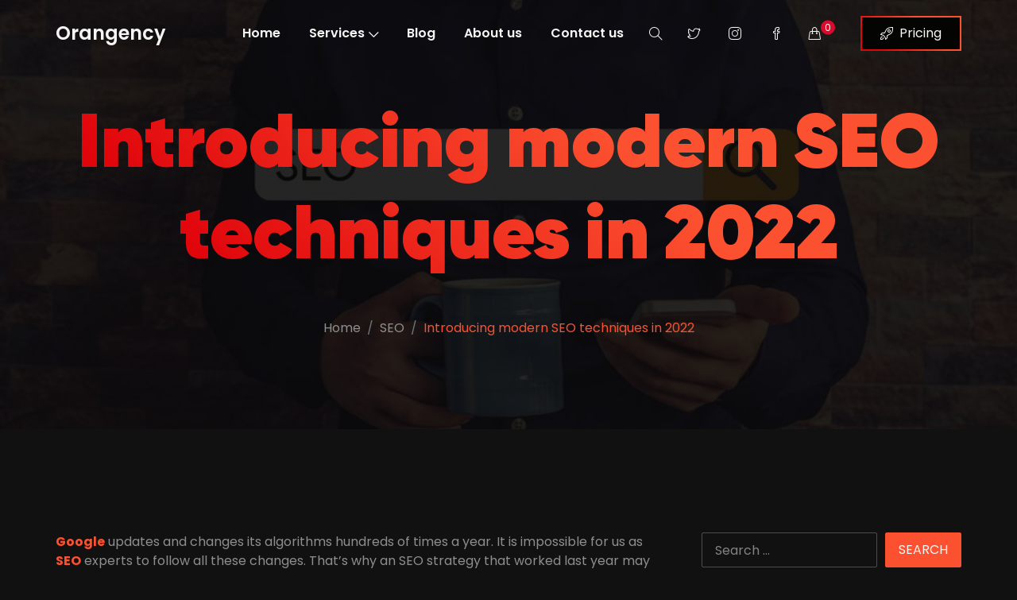

--- FILE ---
content_type: text/html; charset=UTF-8
request_url: https://orangency.com/seo/introducing-modern-seo-techniques-in-2022/
body_size: 19151
content:
<!DOCTYPE html>

<html lang="en-CA">

<head>

	<!-- ==============================================
	Basic Page Needs
	=============================================== -->
	<meta charset="UTF-8">
	<meta http-equiv="x-ua-compatible" content="ie=edge">
	<meta name="viewport" content="width=device-width, initial-scale=1">

	<!--[if IE]><meta http-equiv="x-ua-compatible" content="IE=9" /><![endif]-->	
	
	<meta name='robots' content='max-image-preview:large' />

	<!-- This site is optimized with the Yoast SEO Premium plugin v15.6.2 - https://yoast.com/wordpress/plugins/seo/ -->
	<title>Introducing modern SEO techniques in 2022 | Orangency</title><link rel="stylesheet" href="https://orangency.com/wp-content/cache/min/1/bb2b81690df133967b13990035a94117.css" media="all" data-minify="1" />
	<meta name="robots" content="index, follow, max-snippet:-1, max-image-preview:large, max-video-preview:-1" />
	<link rel="canonical" href="https://orangency.com/seo/introducing-modern-seo-techniques-in-2022/" />
	<meta property="og:locale" content="en_US" />
	<meta property="og:type" content="article" />
	<meta property="og:title" content="Introducing modern SEO techniques in 2022 | Orangency" />
	<meta property="og:description" content="Google updates and changes its algorithms hundreds of times a year. It is impossible for us as SEO experts to..." />
	<meta property="og:url" content="https://orangency.com/seo/introducing-modern-seo-techniques-in-2022/" />
	<meta property="og:site_name" content="Orangency" />
	<meta property="article:publisher" content="https://www.facebook.com/Orangency/" />
	<meta property="article:published_time" content="2022-06-10T13:00:34+00:00" />
	<meta property="article:modified_time" content="2022-06-13T07:37:44+00:00" />
	<meta property="og:image" content="https://orangency.com/wp-content/uploads/2022/06/seo-techniques-in-2022-min.jpg" />
	<meta property="og:image:width" content="1000" />
	<meta property="og:image:height" content="667" />
	<meta name="twitter:card" content="summary_large_image" />
	<meta name="twitter:creator" content="@Orangency" />
	<meta name="twitter:site" content="@Orangency" />
	<meta name="twitter:label1" content="Written by">
	<meta name="twitter:data1" content="admin">
	<meta name="twitter:label2" content="Est. reading time">
	<meta name="twitter:data2" content="5 minutes">
	<script type="application/ld+json" class="yoast-schema-graph">{"@context":"https://schema.org","@graph":[{"@type":"Organization","@id":"https://orangency.com/#organization","name":"Orangency","url":"https://orangency.com/","sameAs":["https://www.facebook.com/Orangency/","https://www.instagram.com/orangency_official/","https://twitter.com/Orangency"],"logo":{"@type":"ImageObject","@id":"https://orangency.com/#logo","inLanguage":"en-CA","url":"https://orangency.com/wp-content/uploads/2021/03/logo.png","width":625,"height":624,"caption":"Orangency"},"image":{"@id":"https://orangency.com/#logo"}},{"@type":"WebSite","@id":"https://orangency.com/#website","url":"https://orangency.com/","name":"Orangency","description":"","publisher":{"@id":"https://orangency.com/#organization"},"potentialAction":[{"@type":"SearchAction","target":"https://orangency.com/?s={search_term_string}","query-input":"required name=search_term_string"}],"inLanguage":"en-CA"},{"@type":"ImageObject","@id":"https://orangency.com/seo/introducing-modern-seo-techniques-in-2022/#primaryimage","inLanguage":"en-CA","url":"https://orangency.com/wp-content/uploads/2022/06/seo-techniques-in-2022-min.jpg","width":1000,"height":667,"caption":"SEO Techniques in 2022"},{"@type":"WebPage","@id":"https://orangency.com/seo/introducing-modern-seo-techniques-in-2022/#webpage","url":"https://orangency.com/seo/introducing-modern-seo-techniques-in-2022/","name":"Introducing modern SEO techniques in 2022 | Orangency","isPartOf":{"@id":"https://orangency.com/#website"},"primaryImageOfPage":{"@id":"https://orangency.com/seo/introducing-modern-seo-techniques-in-2022/#primaryimage"},"datePublished":"2022-06-10T13:00:34+00:00","dateModified":"2022-06-13T07:37:44+00:00","inLanguage":"en-CA","potentialAction":[{"@type":"ReadAction","target":["https://orangency.com/seo/introducing-modern-seo-techniques-in-2022/"]}]},{"@type":"Article","@id":"https://orangency.com/seo/introducing-modern-seo-techniques-in-2022/#article","isPartOf":{"@id":"https://orangency.com/seo/introducing-modern-seo-techniques-in-2022/#webpage"},"author":{"@id":"https://orangency.com/#/schema/person/cb0c2395167144445aa354d589c224a0"},"headline":"Introducing modern SEO techniques in 2022","datePublished":"2022-06-10T13:00:34+00:00","dateModified":"2022-06-13T07:37:44+00:00","mainEntityOfPage":{"@id":"https://orangency.com/seo/introducing-modern-seo-techniques-in-2022/#webpage"},"commentCount":0,"publisher":{"@id":"https://orangency.com/#organization"},"image":{"@id":"https://orangency.com/seo/introducing-modern-seo-techniques-in-2022/#primaryimage"},"articleSection":"SEO","inLanguage":"en-CA","potentialAction":[{"@type":"CommentAction","name":"Comment","target":["https://orangency.com/seo/introducing-modern-seo-techniques-in-2022/#respond"]}]},{"@type":"Person","@id":"https://orangency.com/#/schema/person/cb0c2395167144445aa354d589c224a0","name":"admin","image":{"@type":"ImageObject","@id":"https://orangency.com/#personlogo","inLanguage":"en-CA","url":"https://secure.gravatar.com/avatar/f471ed5f5b3517f50cf25f318876f685b852b8a309fc6049fe0a6d3bcdb9cea9?s=96&d=mm&r=g","caption":"admin"},"sameAs":["https://orangency.com"]}]}</script>
	<!-- / Yoast SEO Premium plugin. -->


<link rel='dns-prefetch' href='//cdn.rawgit.com' />
<link rel='dns-prefetch' href='//fonts.googleapis.com' />
<link href='https://fonts.gstatic.com' crossorigin rel='preconnect' />
<link rel="alternate" type="application/rss+xml" title="Orangency &raquo; Feed" href="https://orangency.com/feed/" />
<link rel="alternate" type="application/rss+xml" title="Orangency &raquo; Comments Feed" href="https://orangency.com/comments/feed/" />
<link rel="alternate" type="application/rss+xml" title="Orangency &raquo; Introducing modern SEO techniques in 2022 Comments Feed" href="https://orangency.com/seo/introducing-modern-seo-techniques-in-2022/feed/" />
<link rel="alternate" title="oEmbed (JSON)" type="application/json+oembed" href="https://orangency.com/wp-json/oembed/1.0/embed?url=https%3A%2F%2Forangency.com%2Fseo%2Fintroducing-modern-seo-techniques-in-2022%2F" />
<link rel="alternate" title="oEmbed (XML)" type="text/xml+oembed" href="https://orangency.com/wp-json/oembed/1.0/embed?url=https%3A%2F%2Forangency.com%2Fseo%2Fintroducing-modern-seo-techniques-in-2022%2F&#038;format=xml" />
<style id='wp-img-auto-sizes-contain-inline-css' type='text/css'>
img:is([sizes=auto i],[sizes^="auto," i]){contain-intrinsic-size:3000px 1500px}
/*# sourceURL=wp-img-auto-sizes-contain-inline-css */
</style>
<style id='wp-emoji-styles-inline-css' type='text/css'>

	img.wp-smiley, img.emoji {
		display: inline !important;
		border: none !important;
		box-shadow: none !important;
		height: 1em !important;
		width: 1em !important;
		margin: 0 0.07em !important;
		vertical-align: -0.1em !important;
		background: none !important;
		padding: 0 !important;
	}
/*# sourceURL=wp-emoji-styles-inline-css */
</style>
<style id='wp-block-library-inline-css' type='text/css'>
:root{--wp-block-synced-color:#7a00df;--wp-block-synced-color--rgb:122,0,223;--wp-bound-block-color:var(--wp-block-synced-color);--wp-editor-canvas-background:#ddd;--wp-admin-theme-color:#007cba;--wp-admin-theme-color--rgb:0,124,186;--wp-admin-theme-color-darker-10:#006ba1;--wp-admin-theme-color-darker-10--rgb:0,107,160.5;--wp-admin-theme-color-darker-20:#005a87;--wp-admin-theme-color-darker-20--rgb:0,90,135;--wp-admin-border-width-focus:2px}@media (min-resolution:192dpi){:root{--wp-admin-border-width-focus:1.5px}}.wp-element-button{cursor:pointer}:root .has-very-light-gray-background-color{background-color:#eee}:root .has-very-dark-gray-background-color{background-color:#313131}:root .has-very-light-gray-color{color:#eee}:root .has-very-dark-gray-color{color:#313131}:root .has-vivid-green-cyan-to-vivid-cyan-blue-gradient-background{background:linear-gradient(135deg,#00d084,#0693e3)}:root .has-purple-crush-gradient-background{background:linear-gradient(135deg,#34e2e4,#4721fb 50%,#ab1dfe)}:root .has-hazy-dawn-gradient-background{background:linear-gradient(135deg,#faaca8,#dad0ec)}:root .has-subdued-olive-gradient-background{background:linear-gradient(135deg,#fafae1,#67a671)}:root .has-atomic-cream-gradient-background{background:linear-gradient(135deg,#fdd79a,#004a59)}:root .has-nightshade-gradient-background{background:linear-gradient(135deg,#330968,#31cdcf)}:root .has-midnight-gradient-background{background:linear-gradient(135deg,#020381,#2874fc)}:root{--wp--preset--font-size--normal:16px;--wp--preset--font-size--huge:42px}.has-regular-font-size{font-size:1em}.has-larger-font-size{font-size:2.625em}.has-normal-font-size{font-size:var(--wp--preset--font-size--normal)}.has-huge-font-size{font-size:var(--wp--preset--font-size--huge)}.has-text-align-center{text-align:center}.has-text-align-left{text-align:left}.has-text-align-right{text-align:right}.has-fit-text{white-space:nowrap!important}#end-resizable-editor-section{display:none}.aligncenter{clear:both}.items-justified-left{justify-content:flex-start}.items-justified-center{justify-content:center}.items-justified-right{justify-content:flex-end}.items-justified-space-between{justify-content:space-between}.screen-reader-text{border:0;clip-path:inset(50%);height:1px;margin:-1px;overflow:hidden;padding:0;position:absolute;width:1px;word-wrap:normal!important}.screen-reader-text:focus{background-color:#ddd;clip-path:none;color:#444;display:block;font-size:1em;height:auto;left:5px;line-height:normal;padding:15px 23px 14px;text-decoration:none;top:5px;width:auto;z-index:100000}html :where(.has-border-color){border-style:solid}html :where([style*=border-top-color]){border-top-style:solid}html :where([style*=border-right-color]){border-right-style:solid}html :where([style*=border-bottom-color]){border-bottom-style:solid}html :where([style*=border-left-color]){border-left-style:solid}html :where([style*=border-width]){border-style:solid}html :where([style*=border-top-width]){border-top-style:solid}html :where([style*=border-right-width]){border-right-style:solid}html :where([style*=border-bottom-width]){border-bottom-style:solid}html :where([style*=border-left-width]){border-left-style:solid}html :where(img[class*=wp-image-]){height:auto;max-width:100%}:where(figure){margin:0 0 1em}html :where(.is-position-sticky){--wp-admin--admin-bar--position-offset:var(--wp-admin--admin-bar--height,0px)}@media screen and (max-width:600px){html :where(.is-position-sticky){--wp-admin--admin-bar--position-offset:0px}}

/*# sourceURL=wp-block-library-inline-css */
</style>
<style id='global-styles-inline-css' type='text/css'>
:root{--wp--preset--aspect-ratio--square: 1;--wp--preset--aspect-ratio--4-3: 4/3;--wp--preset--aspect-ratio--3-4: 3/4;--wp--preset--aspect-ratio--3-2: 3/2;--wp--preset--aspect-ratio--2-3: 2/3;--wp--preset--aspect-ratio--16-9: 16/9;--wp--preset--aspect-ratio--9-16: 9/16;--wp--preset--color--black: #000000;--wp--preset--color--cyan-bluish-gray: #abb8c3;--wp--preset--color--white: #ffffff;--wp--preset--color--pale-pink: #f78da7;--wp--preset--color--vivid-red: #cf2e2e;--wp--preset--color--luminous-vivid-orange: #ff6900;--wp--preset--color--luminous-vivid-amber: #fcb900;--wp--preset--color--light-green-cyan: #7bdcb5;--wp--preset--color--vivid-green-cyan: #00d084;--wp--preset--color--pale-cyan-blue: #8ed1fc;--wp--preset--color--vivid-cyan-blue: #0693e3;--wp--preset--color--vivid-purple: #9b51e0;--wp--preset--gradient--vivid-cyan-blue-to-vivid-purple: linear-gradient(135deg,rgb(6,147,227) 0%,rgb(155,81,224) 100%);--wp--preset--gradient--light-green-cyan-to-vivid-green-cyan: linear-gradient(135deg,rgb(122,220,180) 0%,rgb(0,208,130) 100%);--wp--preset--gradient--luminous-vivid-amber-to-luminous-vivid-orange: linear-gradient(135deg,rgb(252,185,0) 0%,rgb(255,105,0) 100%);--wp--preset--gradient--luminous-vivid-orange-to-vivid-red: linear-gradient(135deg,rgb(255,105,0) 0%,rgb(207,46,46) 100%);--wp--preset--gradient--very-light-gray-to-cyan-bluish-gray: linear-gradient(135deg,rgb(238,238,238) 0%,rgb(169,184,195) 100%);--wp--preset--gradient--cool-to-warm-spectrum: linear-gradient(135deg,rgb(74,234,220) 0%,rgb(151,120,209) 20%,rgb(207,42,186) 40%,rgb(238,44,130) 60%,rgb(251,105,98) 80%,rgb(254,248,76) 100%);--wp--preset--gradient--blush-light-purple: linear-gradient(135deg,rgb(255,206,236) 0%,rgb(152,150,240) 100%);--wp--preset--gradient--blush-bordeaux: linear-gradient(135deg,rgb(254,205,165) 0%,rgb(254,45,45) 50%,rgb(107,0,62) 100%);--wp--preset--gradient--luminous-dusk: linear-gradient(135deg,rgb(255,203,112) 0%,rgb(199,81,192) 50%,rgb(65,88,208) 100%);--wp--preset--gradient--pale-ocean: linear-gradient(135deg,rgb(255,245,203) 0%,rgb(182,227,212) 50%,rgb(51,167,181) 100%);--wp--preset--gradient--electric-grass: linear-gradient(135deg,rgb(202,248,128) 0%,rgb(113,206,126) 100%);--wp--preset--gradient--midnight: linear-gradient(135deg,rgb(2,3,129) 0%,rgb(40,116,252) 100%);--wp--preset--font-size--small: 13px;--wp--preset--font-size--medium: 20px;--wp--preset--font-size--large: 36px;--wp--preset--font-size--x-large: 42px;--wp--preset--spacing--20: 0.44rem;--wp--preset--spacing--30: 0.67rem;--wp--preset--spacing--40: 1rem;--wp--preset--spacing--50: 1.5rem;--wp--preset--spacing--60: 2.25rem;--wp--preset--spacing--70: 3.38rem;--wp--preset--spacing--80: 5.06rem;--wp--preset--shadow--natural: 6px 6px 9px rgba(0, 0, 0, 0.2);--wp--preset--shadow--deep: 12px 12px 50px rgba(0, 0, 0, 0.4);--wp--preset--shadow--sharp: 6px 6px 0px rgba(0, 0, 0, 0.2);--wp--preset--shadow--outlined: 6px 6px 0px -3px rgb(255, 255, 255), 6px 6px rgb(0, 0, 0);--wp--preset--shadow--crisp: 6px 6px 0px rgb(0, 0, 0);}:where(.is-layout-flex){gap: 0.5em;}:where(.is-layout-grid){gap: 0.5em;}body .is-layout-flex{display: flex;}.is-layout-flex{flex-wrap: wrap;align-items: center;}.is-layout-flex > :is(*, div){margin: 0;}body .is-layout-grid{display: grid;}.is-layout-grid > :is(*, div){margin: 0;}:where(.wp-block-columns.is-layout-flex){gap: 2em;}:where(.wp-block-columns.is-layout-grid){gap: 2em;}:where(.wp-block-post-template.is-layout-flex){gap: 1.25em;}:where(.wp-block-post-template.is-layout-grid){gap: 1.25em;}.has-black-color{color: var(--wp--preset--color--black) !important;}.has-cyan-bluish-gray-color{color: var(--wp--preset--color--cyan-bluish-gray) !important;}.has-white-color{color: var(--wp--preset--color--white) !important;}.has-pale-pink-color{color: var(--wp--preset--color--pale-pink) !important;}.has-vivid-red-color{color: var(--wp--preset--color--vivid-red) !important;}.has-luminous-vivid-orange-color{color: var(--wp--preset--color--luminous-vivid-orange) !important;}.has-luminous-vivid-amber-color{color: var(--wp--preset--color--luminous-vivid-amber) !important;}.has-light-green-cyan-color{color: var(--wp--preset--color--light-green-cyan) !important;}.has-vivid-green-cyan-color{color: var(--wp--preset--color--vivid-green-cyan) !important;}.has-pale-cyan-blue-color{color: var(--wp--preset--color--pale-cyan-blue) !important;}.has-vivid-cyan-blue-color{color: var(--wp--preset--color--vivid-cyan-blue) !important;}.has-vivid-purple-color{color: var(--wp--preset--color--vivid-purple) !important;}.has-black-background-color{background-color: var(--wp--preset--color--black) !important;}.has-cyan-bluish-gray-background-color{background-color: var(--wp--preset--color--cyan-bluish-gray) !important;}.has-white-background-color{background-color: var(--wp--preset--color--white) !important;}.has-pale-pink-background-color{background-color: var(--wp--preset--color--pale-pink) !important;}.has-vivid-red-background-color{background-color: var(--wp--preset--color--vivid-red) !important;}.has-luminous-vivid-orange-background-color{background-color: var(--wp--preset--color--luminous-vivid-orange) !important;}.has-luminous-vivid-amber-background-color{background-color: var(--wp--preset--color--luminous-vivid-amber) !important;}.has-light-green-cyan-background-color{background-color: var(--wp--preset--color--light-green-cyan) !important;}.has-vivid-green-cyan-background-color{background-color: var(--wp--preset--color--vivid-green-cyan) !important;}.has-pale-cyan-blue-background-color{background-color: var(--wp--preset--color--pale-cyan-blue) !important;}.has-vivid-cyan-blue-background-color{background-color: var(--wp--preset--color--vivid-cyan-blue) !important;}.has-vivid-purple-background-color{background-color: var(--wp--preset--color--vivid-purple) !important;}.has-black-border-color{border-color: var(--wp--preset--color--black) !important;}.has-cyan-bluish-gray-border-color{border-color: var(--wp--preset--color--cyan-bluish-gray) !important;}.has-white-border-color{border-color: var(--wp--preset--color--white) !important;}.has-pale-pink-border-color{border-color: var(--wp--preset--color--pale-pink) !important;}.has-vivid-red-border-color{border-color: var(--wp--preset--color--vivid-red) !important;}.has-luminous-vivid-orange-border-color{border-color: var(--wp--preset--color--luminous-vivid-orange) !important;}.has-luminous-vivid-amber-border-color{border-color: var(--wp--preset--color--luminous-vivid-amber) !important;}.has-light-green-cyan-border-color{border-color: var(--wp--preset--color--light-green-cyan) !important;}.has-vivid-green-cyan-border-color{border-color: var(--wp--preset--color--vivid-green-cyan) !important;}.has-pale-cyan-blue-border-color{border-color: var(--wp--preset--color--pale-cyan-blue) !important;}.has-vivid-cyan-blue-border-color{border-color: var(--wp--preset--color--vivid-cyan-blue) !important;}.has-vivid-purple-border-color{border-color: var(--wp--preset--color--vivid-purple) !important;}.has-vivid-cyan-blue-to-vivid-purple-gradient-background{background: var(--wp--preset--gradient--vivid-cyan-blue-to-vivid-purple) !important;}.has-light-green-cyan-to-vivid-green-cyan-gradient-background{background: var(--wp--preset--gradient--light-green-cyan-to-vivid-green-cyan) !important;}.has-luminous-vivid-amber-to-luminous-vivid-orange-gradient-background{background: var(--wp--preset--gradient--luminous-vivid-amber-to-luminous-vivid-orange) !important;}.has-luminous-vivid-orange-to-vivid-red-gradient-background{background: var(--wp--preset--gradient--luminous-vivid-orange-to-vivid-red) !important;}.has-very-light-gray-to-cyan-bluish-gray-gradient-background{background: var(--wp--preset--gradient--very-light-gray-to-cyan-bluish-gray) !important;}.has-cool-to-warm-spectrum-gradient-background{background: var(--wp--preset--gradient--cool-to-warm-spectrum) !important;}.has-blush-light-purple-gradient-background{background: var(--wp--preset--gradient--blush-light-purple) !important;}.has-blush-bordeaux-gradient-background{background: var(--wp--preset--gradient--blush-bordeaux) !important;}.has-luminous-dusk-gradient-background{background: var(--wp--preset--gradient--luminous-dusk) !important;}.has-pale-ocean-gradient-background{background: var(--wp--preset--gradient--pale-ocean) !important;}.has-electric-grass-gradient-background{background: var(--wp--preset--gradient--electric-grass) !important;}.has-midnight-gradient-background{background: var(--wp--preset--gradient--midnight) !important;}.has-small-font-size{font-size: var(--wp--preset--font-size--small) !important;}.has-medium-font-size{font-size: var(--wp--preset--font-size--medium) !important;}.has-large-font-size{font-size: var(--wp--preset--font-size--large) !important;}.has-x-large-font-size{font-size: var(--wp--preset--font-size--x-large) !important;}
/*# sourceURL=global-styles-inline-css */
</style>

<style id='classic-theme-styles-inline-css' type='text/css'>
/*! This file is auto-generated */
.wp-block-button__link{color:#fff;background-color:#32373c;border-radius:9999px;box-shadow:none;text-decoration:none;padding:calc(.667em + 2px) calc(1.333em + 2px);font-size:1.125em}.wp-block-file__button{background:#32373c;color:#fff;text-decoration:none}
/*# sourceURL=/wp-includes/css/classic-themes.min.css */
</style>

<style id='woocommerce-inline-inline-css' type='text/css'>
.woocommerce form .form-row .required { visibility: visible; }
/*# sourceURL=woocommerce-inline-inline-css */
</style>

<style id='ez-toc-inline-css' type='text/css'>
div#ez-toc-container .ez-toc-title {font-size: 120%;}div#ez-toc-container .ez-toc-title {font-weight: 500;}div#ez-toc-container ul li , div#ez-toc-container ul li a {font-size: 95%;}div#ez-toc-container ul li , div#ez-toc-container ul li a {font-weight: 500;}div#ez-toc-container nav ul ul li {font-size: 90%;}div#ez-toc-container {background: #191919;border: 1px solid #fc5130;}div#ez-toc-container p.ez-toc-title , #ez-toc-container .ez_toc_custom_title_icon , #ez-toc-container .ez_toc_custom_toc_icon {color: #999;}div#ez-toc-container ul.ez-toc-list a {color: #fc5130;}div#ez-toc-container ul.ez-toc-list a:hover {color: #fc5130;}div#ez-toc-container ul.ez-toc-list a:visited {color: #fc5130;}
.ez-toc-container-direction {direction: ltr;}.ez-toc-counter ul{counter-reset: item ;}.ez-toc-counter nav ul li a::before {content: counters(item, '.', decimal) '. ';display: inline-block;counter-increment: item;flex-grow: 0;flex-shrink: 0;margin-right: .2em; float: left; }.ez-toc-widget-direction {direction: ltr;}.ez-toc-widget-container ul{counter-reset: item ;}.ez-toc-widget-container nav ul li a::before {content: counters(item, '.', decimal) '. ';display: inline-block;counter-increment: item;flex-grow: 0;flex-shrink: 0;margin-right: .2em; float: left; }
/*# sourceURL=ez-toc-inline-css */
</style>


<link rel='stylesheet' id='poppins-css' href='//fonts.googleapis.com/css?family=Poppins%3A300%2C400%2C500%2C600%2C700&#038;ver=2.0.4&#038;display=swap' type='text/css' media='all' />







<style id='default-inline-css' type='text/css'>
:root {--h1-font: Gilroy, sans-serif;--h2-font: Poppins, sans-serif;--p-font: Poppins, sans-serif;--header-bg-color: #040402;--nav-item-color: #f5f5f5;--top-nav-item-color: #f5f5f5;--hero-bg-color: #040402;} .showcase .card .image-over img { min-height: 360px; }
/*# sourceURL=default-inline-css */
</style>



<style id='akismet-widget-style-inline-css' type='text/css'>

			.a-stats {
				--akismet-color-mid-green: #357b49;
				--akismet-color-white: #fff;
				--akismet-color-light-grey: #f6f7f7;

				max-width: 350px;
				width: auto;
			}

			.a-stats * {
				all: unset;
				box-sizing: border-box;
			}

			.a-stats strong {
				font-weight: 600;
			}

			.a-stats a.a-stats__link,
			.a-stats a.a-stats__link:visited,
			.a-stats a.a-stats__link:active {
				background: var(--akismet-color-mid-green);
				border: none;
				box-shadow: none;
				border-radius: 8px;
				color: var(--akismet-color-white);
				cursor: pointer;
				display: block;
				font-family: -apple-system, BlinkMacSystemFont, 'Segoe UI', 'Roboto', 'Oxygen-Sans', 'Ubuntu', 'Cantarell', 'Helvetica Neue', sans-serif;
				font-weight: 500;
				padding: 12px;
				text-align: center;
				text-decoration: none;
				transition: all 0.2s ease;
			}

			/* Extra specificity to deal with TwentyTwentyOne focus style */
			.widget .a-stats a.a-stats__link:focus {
				background: var(--akismet-color-mid-green);
				color: var(--akismet-color-white);
				text-decoration: none;
			}

			.a-stats a.a-stats__link:hover {
				filter: brightness(110%);
				box-shadow: 0 4px 12px rgba(0, 0, 0, 0.06), 0 0 2px rgba(0, 0, 0, 0.16);
			}

			.a-stats .count {
				color: var(--akismet-color-white);
				display: block;
				font-size: 1.5em;
				line-height: 1.4;
				padding: 0 13px;
				white-space: nowrap;
			}
		
/*# sourceURL=akismet-widget-style-inline-css */
</style>
<script type="text/javascript" src="https://orangency.com/wp-includes/js/jquery/jquery.min.js?ver=3.7.1" id="jquery-core-js" defer></script>


<script type="text/javascript" id="wc-add-to-cart-js-extra">
/* <![CDATA[ */
var wc_add_to_cart_params = {"ajax_url":"/wp-admin/admin-ajax.php","wc_ajax_url":"/?wc-ajax=%%endpoint%%","i18n_view_cart":"View cart","cart_url":"https://orangency.com/cart/","is_cart":"","cart_redirect_after_add":"no"};
//# sourceURL=wc-add-to-cart-js-extra
/* ]]> */
</script>


<script type="text/javascript" id="woocommerce-js-extra">
/* <![CDATA[ */
var woocommerce_params = {"ajax_url":"/wp-admin/admin-ajax.php","wc_ajax_url":"/?wc-ajax=%%endpoint%%","i18n_password_show":"Show password","i18n_password_hide":"Hide password"};
//# sourceURL=woocommerce-js-extra
/* ]]> */
</script>

<script type="text/javascript" id="WCPAY_ASSETS-js-extra">
/* <![CDATA[ */
var wcpayAssets = {"url":"https://orangency.com/wp-content/plugins/woocommerce-payments/dist/"};
//# sourceURL=WCPAY_ASSETS-js-extra
/* ]]> */
</script>

<link rel="https://api.w.org/" href="https://orangency.com/wp-json/" /><link rel="alternate" title="JSON" type="application/json" href="https://orangency.com/wp-json/wp/v2/posts/1409" /><link rel="EditURI" type="application/rsd+xml" title="RSD" href="https://orangency.com/xmlrpc.php?rsd" />
<meta name="generator" content="WordPress 6.9" />
<meta name="generator" content="WooCommerce 9.8.6" />
<link rel='shortlink' href='https://orangency.com/?p=1409' />
<link rel="pingback" href="https://orangency.com/xmlrpc.php">	<noscript><style>.woocommerce-product-gallery{ opacity: 1 !important; }</style></noscript>
	<style type="text/css">.recentcomments a{display:inline !important;padding:0 !important;margin:0 !important;}</style><link rel="icon" href="https://orangency.com/wp-content/uploads/2021/03/cropped-logo-32x32.png" sizes="32x32" />
<link rel="icon" href="https://orangency.com/wp-content/uploads/2021/03/cropped-logo-192x192.png" sizes="192x192" />
<link rel="apple-touch-icon" href="https://orangency.com/wp-content/uploads/2021/03/cropped-logo-180x180.png" />
<meta name="msapplication-TileImage" content="https://orangency.com/wp-content/uploads/2021/03/cropped-logo-270x270.png" />

</head>


<body class="wp-singular post-template-default single single-post postid-1409 single-format-standard wp-theme-leverage theme-mode-dark theme-leverage woocommerce-no-js no-sidebar woocommerce-active" style="background-color:#111111">





<header id="header">
	<nav data-aos="zoom-out" data-aos-delay="800" class="navbar navbar-expand navbar-vs-20 navbar-flexible" style=" ">
		<div class="container header default">

			<a class="navbar-brand" href="https://orangency.com/">Orangency</a>
			<div class="ml-auto"></div>

			<ul id="primary" class="navbar-nav items"><li id="menu-item-181" class="menu-item menu-item-type-post_type menu-item-object-page menu-item-home menu-item-181 nav-item"><li id="menu-item-181" class="menu-item menu-item-type-post_type menu-item-object-page menu-item-home menu-item-181 nav-item"><a  href="https://orangency.com/" class="nav-link">Home</a></li>
<li id="menu-item-285" class="menu-item menu-item-type-custom menu-item-object-custom menu-item-has-children menu-item-285 nav-item dropdown"><li id="menu-item-285" class="menu-item menu-item-type-custom menu-item-object-custom menu-item-has-children menu-item-285 nav-item dropdown"><a  href="#" class="nav-link">Services<i class="icon-arrow-down"></i></a>
<ul class="dropdown-menu">
	<li id="menu-item-396" class="menu-item menu-item-type-post_type menu-item-object-page menu-item-396 nav-item"><a  href="https://orangency.com/services/web-design/" class="nav-link">Web Design in Richmond Hill, Ontario, Canada</a>	<li id="menu-item-1371" class="menu-item menu-item-type-post_type menu-item-object-page menu-item-1371 nav-item"><a  href="https://orangency.com/services/seo/" class="nav-link">SEO</a>	<li id="menu-item-330" class="menu-item menu-item-type-custom menu-item-object-custom menu-item-330 nav-item"><a  href="#" class="nav-link">Google Ads</a></ul>
</li>
<li id="menu-item-437" class="menu-item menu-item-type-post_type menu-item-object-page current_page_parent menu-item-437 nav-item"><li id="menu-item-437" class="menu-item menu-item-type-post_type menu-item-object-page current_page_parent menu-item-437 nav-item"><a  href="https://orangency.com/blog/" class="nav-link">Blog</a></li>
<li id="menu-item-327" class="menu-item menu-item-type-post_type menu-item-object-page menu-item-327 nav-item"><li id="menu-item-327" class="menu-item menu-item-type-post_type menu-item-object-page menu-item-327 nav-item"><a  href="https://orangency.com/about-us/" class="nav-link">About us</a></li>
<li id="menu-item-347" class="menu-item menu-item-type-post_type menu-item-object-page menu-item-347 nav-item"><li id="menu-item-347" class="menu-item menu-item-type-post_type menu-item-object-page menu-item-347 nav-item"><a  href="https://orangency.com/contact-us/" class="nav-link">Contact us</a></li>
</ul>
			<ul class="navbar-nav icons d-sm-inline-block d-inline-block">
				<li class="nav-item">
					<a href="#" class="nav-link" data-toggle="modal" data-target="#search">
						<i class="icon-magnifier"></i>
					</a>
				</li>
			</ul>

							
				
				<ul class="navbar-nav icons d-sm-inline-block d-none">

					
							<li class="nav-item">
								<a href="https://twitter.com/Orangency" target="_blank" class="nav-link">
									<i class="icon-social-twitter"></i>
								</a>
							</li>

							
							<li class="nav-item">
								<a href="https://www.instagram.com/orangency_official/" target="_blank" class="nav-link">
									<i class="icon-social-instagram"></i>
								</a>
							</li>

							
							<li class="nav-item">
								<a href="https://www.facebook.com/Orangency/" target="_blank" class="nav-link">
									<i class="icon-social-facebook"></i>
								</a>
							</li>

							
				</ul>
				
				
				<ul class="navbar-nav custom d-sm-none d-none">
					<li class="nav-item">
						<a href=""  class="nav-link ">
							
													</a>
					</li>
				</ul>

						<ul class="navbar-nav icons d-sm-inline-block d-inline-block">
			<li class="nav-item">
						<a href="#" class="nav-link" data-toggle="modal" data-target="#cart">
					<i class="icon-handbag"></i>
			<span class="cart-counter">0</span>		</a>
				</li>
		</ul>
	
			<ul class="navbar-nav toggle">
				<li class="nav-item">
					<a href="#" class="nav-link pr-sm-4" data-toggle="modal" data-target="#menu">
						<i class="icon-menu m-0"></i>
					</a>
				</li>
			</ul>

			
			
				<ul class="navbar-nav action d-sm-inline-block d-inline-block">
					<li class="nav-item ml-3">
						<a href="https://orangency.com/pricing/"  class="btn ml-lg-auto dark-button" style="background-color: var(--hero-bg-color)">
						
															<i class="icon-rocket"></i>

							
							Pricing						</a>
					</li>
				</ul>

				
		</div>
	</nav>
</header>


<section id="slider" class="hero p-0 featured odd">
	<div class="swiper-container no-slider slider-h-auto">
		<div class="swiper-wrapper">
			<div class="swiper-slide slide-center">

				<img src="https://orangency.com/wp-content/uploads/2022/06/seo-techniques-in-2022-min.jpg" class="full-image wp-post-image" alt="SEO Techniques in 2022" data-mask="50" decoding="async" fetchpriority="high" srcset="https://orangency.com/wp-content/uploads/2022/06/seo-techniques-in-2022-min.jpg 1000w, https://orangency.com/wp-content/uploads/2022/06/seo-techniques-in-2022-min-300x200.jpg 300w, https://orangency.com/wp-content/uploads/2022/06/seo-techniques-in-2022-min-768x512.jpg 768w" sizes="(max-width: 1000px) 100vw, 1000px" />
				<div class="slide-content row text-center">
					<div class="col-12 mx-auto inner">
						<h1 data-aos="zoom-out-up" data-aos-delay="400" class="title effect-static-text">

							Introducing modern SEO techniques in 2022						</h1>

						
						<nav data-aos="zoom-out-up" data-aos-delay="800" aria-label="breadcrumb">
							<ol class="breadcrumb"><li class="breadcrumb-item"><a href="https://orangency.com" rel="nofollow">Home</a></li><li class="breadcrumb-item"><a href="https://orangency.com/category/seo/" rel="category tag">SEO</a></li><li class="breadcrumb-item active">Introducing modern SEO techniques in 2022</li></ol>
						</nav>
						
												
					</div>
				</div>
			</div>
		</div>
	</div>
</section>


	<section id="post-1409" class="content-section body-mode-dark post-1409 post type-post status-publish format-standard has-post-thumbnail hentry category-seo" style="background-color:#111111">
		<div class="container">
			<div class="row content">

				
				<main class="col-12 col-lg-8">

					
<div class="row">
	<div class="col-12 p-0 align-self-center content-inner">

		<p><a href="https://www.google.com"><strong>Google</strong> </a>updates and changes its algorithms hundreds of times a year. It is impossible for us as <a href="https://orangency.com/services/seo/"><strong>SEO</strong> </a>experts to follow all these changes. That&#8217;s why an SEO strategy that worked last year may not work this year, or a strategy that works today may not work next year. But in the meantime, if you are aware of some of the biggest trends and modern SEO techniques in 2022, you will be a head above your competitors.</p>
<p>You need to look at this ever-changing environment as a great opportunity to improve your <a href="https://orangency.com/web-design/what-is-a-website/"><strong>website</strong></a> SEO and <a href="https://orangency.com/web-design/user-experience/"><strong>user experience</strong></a>, not as a threat to your site position.<br />
According to statistics, about 25% of users never cross the first page of search results. So it&#8217;s important to understand how these search engine algorithm updates can benefit your site and stay on the first page of search engine results.<br />
In this series of SEO training articles, we have introduced the best modern SEO techniques in 2022. Join us to get acquainted with these techniques.</p>
<div id="ez-toc-container" class="ez-toc-v2_0_74 counter-hierarchy ez-toc-counter ez-toc-custom ez-toc-container-direction">
<div class="ez-toc-title-container"><p class="ez-toc-title" style="cursor:inherit">Table of Contents</p>
</div><nav><ul class='ez-toc-list ez-toc-list-level-1 ' ><li class='ez-toc-page-1 ez-toc-heading-level-2'><a class="ez-toc-link ez-toc-heading-1" href="#Pay_attention_to_Core_Web_Vitals" >Pay attention to Core Web Vitals</a><ul class='ez-toc-list-level-3' ><li class='ez-toc-heading-level-3'><a class="ez-toc-link ez-toc-heading-2" href="#Largest_Contentful_Paint_LCP" >Largest Contentful Paint (LCP)</a></li><li class='ez-toc-page-1 ez-toc-heading-level-3'><a class="ez-toc-link ez-toc-heading-3" href="#First_Input_Delay_FID" >First Input Delay (FID)</a></li><li class='ez-toc-page-1 ez-toc-heading-level-3'><a class="ez-toc-link ez-toc-heading-4" href="#Cumulative_Layout_Shift_CLS" >Cumulative Layout Shift (CLS)</a></li></ul></li><li class='ez-toc-page-1 ez-toc-heading-level-2'><a class="ez-toc-link ez-toc-heading-5" href="#Focus_on_featured_snippets" >Focus on featured snippets</a></li><li class='ez-toc-page-1 ez-toc-heading-level-2'><a class="ez-toc-link ez-toc-heading-6" href="#Content_SEO_for_E-A-T" >Content SEO for E-A-T</a></li><li class='ez-toc-page-1 ez-toc-heading-level-2'><a class="ez-toc-link ez-toc-heading-7" href="#Generate_new_content" >Generate new content</a></li><li class='ez-toc-page-1 ez-toc-heading-level-2'><a class="ez-toc-link ez-toc-heading-8" href="#Update_old_content" >Update old content</a></li><li class='ez-toc-page-1 ez-toc-heading-level-2'><a class="ez-toc-link ez-toc-heading-9" href="#Quality_backlinks" >Quality backlinks</a></li><li class='ez-toc-page-1 ez-toc-heading-level-2'><a class="ez-toc-link ez-toc-heading-10" href="#Focus_on_user_experience" >Focus on user experience</a></li></ul></nav></div>
<h2><span class="ez-toc-section" id="Pay_attention_to_Core_Web_Vitals"></span>Pay attention to Core Web Vitals<span class="ez-toc-section-end"></span></h2>
<p><strong>Core Web Vitals</strong>, or Google Vital Core, is a relatively new SEO term that in 2022, it is essential to know its meaning and criteria.</p>
<blockquote><p>We suggest you read the article &#8220;<a href="https://orangency.com/seo/what-are-core-web-vitals-comprehensive-guide-to-seo-optimization/"><strong>What are Core web vitals? + Comprehensive guide to SEO optimization for SEO</strong></a>&#8221; for a deeper and better understanding of Core Web Vitals.</p></blockquote>
<p>Core Web Vitals is a set of metrics that measure speed, responsiveness, and visual stability. The basic criteria of Core Web Vitals are:</p>
<h3><span class="ez-toc-section" id="Largest_Contentful_Paint_LCP"></span>Largest Contentful Paint (LCP)<span class="ez-toc-section-end"></span></h3>
<p>Measures page speed. In other words, LCP is the time it takes to load the main content of the page. The minimum LCP is 2.5 seconds.</p>
<h3><span class="ez-toc-section" id="First_Input_Delay_FID"></span>First Input Delay (FID)<span class="ez-toc-section-end"></span></h3>
<p>Measures page responsiveness. FID is the time it takes for the user to first interact with the page. The minimum FID is 100 milliseconds.</p>
<h3><span class="ez-toc-section" id="Cumulative_Layout_Shift_CLS"></span>Cumulative Layout Shift (CLS)<span class="ez-toc-section-end"></span></h3>
<p>Measures the stability of visual elements. In other words, CLS is the rate at which page content changes. The ideal CLS is less than 0.1.</p>
<p>To measure these metrics for a website, Google has updated many of its existing tools to measure Core Web Vitals. Each of these tools displays reports that provide detailed information about the status of the site&#8217;s Core Web Vitals. These tools include:</p>
<ul>
<li>Google search console</li>
<li>PageSpeed Insights</li>
<li>Lighthouse</li>
<li>Chrome DevTools</li>
</ul>
<h2><span class="ez-toc-section" id="Focus_on_featured_snippets"></span>Focus on featured snippets<span class="ez-toc-section-end"></span></h2>
<p><strong>Featured snippets</strong> should become part of your SEO strategy in 2022. Featured snippets work in such a way that Google displays a piece of information that the user seems to want in a box at the top of the results page. This way, users get their answer without having to visit the website.<br />
Some SEOs think that featured snippets will hurt their click-through rate, while if used wisely, it can attract users and attract them to the website.</p>
<h2><span class="ez-toc-section" id="Content_SEO_for_E-A-T"></span>Content SEO for E-A-T<span class="ez-toc-section-end"></span></h2>
<p>In the world of SEO, <strong>E-A-T</strong> stands for <strong>Expertise</strong>, <strong>Authority</strong> and <strong>Trust</strong>. E-A-T is one of the criteria for measuring your brand reputation on the web. Google ranks higher reputable sites higher than unknown sites. In other words, the purpose of E-A-T is to validate the content written by a real expert, and as a result, the possibility of the presence of unreliable sites on the first page of Google is reduced.</p>
<blockquote class="wp-embedded-content" data-secret="Ae7DRbeXbv"><p><a href="https://orangency.com/seo/e-a-t-in-seo-googles-fight-against-poor-quality-content/">E-A-T in SEO: Google&#8217;s fight against poor quality content</a></p></blockquote>
<p><iframe class="wp-embedded-content" sandbox="allow-scripts" security="restricted" style="position: absolute; clip: rect(1px, 1px, 1px, 1px);" title="&#8220;E-A-T in SEO: Google&#8217;s fight against poor quality content&#8221; &#8212; Orangency" src="https://orangency.com/seo/e-a-t-in-seo-googles-fight-against-poor-quality-content/embed/#?secret=4lLyrupOuw#?secret=Ae7DRbeXbv" data-secret="Ae7DRbeXbv" width="600" height="338" frameborder="0" marginwidth="0" marginheight="0" scrolling="no"></iframe></p>
<h2><span class="ez-toc-section" id="Generate_new_content"></span>Generate new content<span class="ez-toc-section-end"></span></h2>
<p>It may seem obvious, but sometimes marketers and SEOs get too caught up in the SEO details of their website and overlook the importance of producing quality, new content for their audience. It is interesting to know that more than <strong>4.4 million blog posts</strong> are published daily. So if you do not produce new content on a regular basis, your competitors are more likely to overtake you. Continuity in the production of new content is in itself a ranking factor. The more quality content you publish, the faster Google will index your pages and the faster your content will rank.<br />
New content is more valuable to users than old content. When people are looking for an answer to a question, they often look at the release date and content update. If your content has outdated history and information, it will drop quickly.</p>
<h2><span class="ez-toc-section" id="Update_old_content"></span>Update old content<span class="ez-toc-section-end"></span></h2>
<p>In addition to producing new content, you should not neglect to <strong>update your old content</strong>. Updating old content is an essential modern SEO technique in 2022. If you only publish new content, your old content will be discarded. Because it takes a lot of time and energy to produce content that was once very useful.<br />
When updating old content, consider internal and external links. <strong>Fix and update outdated or corrupted external links</strong>. Also update your internal link building. When creating new content, do not forget to go back to the old related content and do its internal linking. This tells Google that there is a link between these pages and helps Google index your new pages faster. This not only improves your user experience, but also protects your site from being penalized by Google for having too many broken links.</p>
<h2><span class="ez-toc-section" id="Quality_backlinks"></span>Quality backlinks<span class="ez-toc-section-end"></span></h2>
<p><strong>Backlinks</strong> are the heart of SEO. You can not ignore high quality link building in 2022 in your modern SEO strategy.<br />
Backlinks are a vital way to build brand credibility. When a site with high credibility links to your site, the E-A-T criteria mentioned earlier increase, so Google recognizes your site as a credible site for users.</p>
<h2><span class="ez-toc-section" id="Focus_on_user_experience"></span>Focus on user experience<span class="ez-toc-section-end"></span></h2>
<p>Modern SEO means a great <strong>user experience</strong>. In modern SEO, every tactic must be somehow related to improving the user experience. You no longer optimize your website for search engines, you optimize it for the experience that users will have after entering your pages.</p>
<p>In addition, Google takes into account the bounce rate, the time the user stays on the site and the click-through rate.</p>
<p>The goal is for the user to click on your site on the Google results page, spend time clicking on different pages, and spend at least 5 minutes on your site.</p>
<p>In other words, all the efforts of SEO professionals in 2022 are to improve the user experience with various techniques.</p>
<p>To analyze the status of your site user experience, consider the following:</p>
<ul>
<li>Mobile compatibility: Does your site have a responsive mobile design?</li>
<li>Site Navigation: Can users easily find other pages on your site?</li>
<li>Page Speed: How long does it take for your site to load?</li>
<li>Interaction: Do you have features on your site that get users to interact with your content?</li>
<li>Content quality: Do you have broken links or poor content on the wrong typing site?</li>
<li>By improving some of these, you will find that users will spend more time on your site.</li>
</ul>

		
			<div class="clearfix"></div>

			
				<div class="post-holder">

										<div class="post-meta-item publication-date">
						<time class="date"><span class="posted-on">Posted on <a href="https://orangency.com/seo/introducing-modern-seo-techniques-in-2022/" rel="bookmark"><time class="entry-date published updated" datetime="2022-06-10T09:00:34-04:00">10 June 2022</time></a></span>.</time>
					</div>
					
					
				</div>
				
			
				<div class="post-holder">
					<ul class="navbar-nav social share-list social-share">
						<li class="nav-item">
							<a href="https://www.facebook.com/sharer/sharer.php?u=https://orangency.com/seo/introducing-modern-seo-techniques-in-2022/" target="_blank" class="nav-link">
								<i class="icon-social-facebook"></i>Share on Facebook
							</a>
						</li>
						<li class="nav-item">
							<a href="https://twitter.com/intent/tweet?url=https://orangency.com/seo/introducing-modern-seo-techniques-in-2022/&text=Introducing modern SEO techniques in 2022" target="_blank" class="nav-link">
								<i class="icon-social-twitter"></i>Share on Twitter
							</a>
						</li>
						<li class="nav-item">
							<a href="https://www.linkedin.com/shareArticle?mini=true&url=https://orangency.com/seo/introducing-modern-seo-techniques-in-2022/&title=&summary=Introducing modern SEO techniques in 2022&source=" target="_blank" class="nav-link">
								<i class="icon-social-linkedin"></i>Share on Linkedin
							</a>
						</li>
					</ul>
				</div>

				</div>
</div>

<div class="row comments">
	<div class="col-12 p-0 align-self-center">
			<div id="respond" class="comment-respond">
		<h3 id="reply-title" class="comment-reply-title">Leave a Reply <small><a rel="nofollow" id="cancel-comment-reply-link" href="/seo/introducing-modern-seo-techniques-in-2022/#respond" style="display:none;">Cancel reply</a></small></h3><form action="https://orangency.com/wp-comments-post.php" method="post" id="commentform" class="comment-form"><p class="comment-notes"><span id="email-notes">Your email address will not be published.</span> <span class="required-field-message">Required fields are marked <span class="required">*</span></span></p><p class="comment-form-comment"><label for="comment">Comment <span class="required">*</span></label> <textarea id="comment" name="comment" cols="45" rows="8" maxlength="65525" required></textarea></p><p class="comment-form-author"><label for="author">Name <span class="required">*</span></label> <input id="author" name="author" type="text" value="" size="30" maxlength="245" autocomplete="name" required /></p>
<p class="comment-form-email"><label for="email">Email <span class="required">*</span></label> <input id="email" name="email" type="email" value="" size="30" maxlength="100" aria-describedby="email-notes" autocomplete="email" required /></p>
<p class="comment-form-url"><label for="url">Website</label> <input id="url" name="url" type="url" value="" size="30" maxlength="200" autocomplete="url" /></p>
<p class="comment-form-cookies-consent"><input id="wp-comment-cookies-consent" name="wp-comment-cookies-consent" type="checkbox" value="yes" /> <label for="wp-comment-cookies-consent">Save my name, email, and website in this browser for the next time I comment.</label></p>
<p class="form-submit"><input name="submit" type="submit" id="submit" class="submit" value="Post Comment" /> <input type='hidden' name='comment_post_ID' value='1409' id='comment_post_ID' />
<input type='hidden' name='comment_parent' id='comment_parent' value='0' />
</p><p style="display: none !important;" class="akismet-fields-container" data-prefix="ak_"><label>&#916;<textarea name="ak_hp_textarea" cols="45" rows="8" maxlength="100"></textarea></label><input type="hidden" id="ak_js_1" name="ak_js" value="85"/></p></form>	</div><!-- #respond -->
		</div>
</div>
				</main>

				
<aside class="col-12 col-lg-4 pl-lg-5 float-right sidebar">
	<div id="search-2" class="row item widget-blog-sidebar"><div class="col-12 p-0 align-self-center"><form role="search" method="get" class="search-form" action="https://orangency.com/">
				<label>
					<span class="screen-reader-text">Search for:</span>
					<input type="search" class="search-field" placeholder="Search &hellip;" value="" name="s" />
				</label>
				<input type="submit" class="search-submit" value="Search" />
			</form></div></div>
		<div id="recent-posts-2" class="row item widget-blog-sidebar"><div class="col-12 p-0 align-self-center">
		<h4 class="title">Recent Posts</h4>
		<ul>
											<li>
					<a href="https://orangency.com/ai/a-comprehensive-guide-to-designing-ux-questionnaires-for-user-researchers/">A comprehensive guide to designing UX questionnaires for user researchers</a>
									</li>
											<li>
					<a href="https://orangency.com/web-design/a-comprehensive-guide-to-designing-an-nft-sales-website-with-wordpress/">A comprehensive guide to designing an NFT sales website with WordPress</a>
									</li>
											<li>
					<a href="https://orangency.com/ai/the-complete-guide-to-prompt-writing-for-ux-writers-2024/">The Complete Guide to Prompt Writing for UX Writers (2024)</a>
									</li>
											<li>
					<a href="https://orangency.com/ai/what-is-google-data-studio-report-making-training/">What is Google Data Studio? | Report making training</a>
									</li>
											<li>
					<a href="https://orangency.com/seo/video-seo-vseo-how-to-seo-your-videos/">Video SEO VSEO | How to SEO your videos?</a>
									</li>
					</ul>

		</div></div><div id="recent-comments-2" class="row item widget-blog-sidebar"><div class="col-12 p-0 align-self-center"><h4 class="title">Recent Comments</h4><ul id="recentcomments"></ul></div></div>
            <div id="leverage-widget-1" class="item widget-author">
            
                
                        <ul class="list-group list-group-flush">
                            <li class="list-group-item">

                                <a href="https://orangency.com/author/admin/" class="author">
                                    <img alt='' src='https://secure.gravatar.com/avatar/f471ed5f5b3517f50cf25f318876f685b852b8a309fc6049fe0a6d3bcdb9cea9?s=96&#038;d=mm&#038;r=g' srcset='https://secure.gravatar.com/avatar/f471ed5f5b3517f50cf25f318876f685b852b8a309fc6049fe0a6d3bcdb9cea9?s=192&#038;d=mm&#038;r=g 2x' class='avatar avatar-96 photo' height='96' width='96' loading='lazy' decoding='async'/>                                    <h4 class="title">By admin</h4>
                                </a>

                                
                            </li>
                            <li class="list-group-item d-flex justify-content-between align-items-center">
                                <span class="d-lg-flex align-items-center">
                                    <i class="icon-clock mr-2"></i>
                                    4 years                                </span>
                            </li>
                        </ul>
                    
            </div>

            <div id="categories-3" class="row item widget-blog-sidebar"><div class="col-12 p-0 align-self-center"><h4 class="title">Categories</h4>
			<ul>
					<li class="cat-item cat-item-568"><a href="https://orangency.com/category/ai/">AI</a>
</li>
	<li class="cat-item cat-item-569"><a href="https://orangency.com/category/digital-marketing/">Digital Marketing</a>
</li>
	<li class="cat-item cat-item-570"><a href="https://orangency.com/category/marketing/">Marketing</a>
</li>
	<li class="cat-item cat-item-567"><a href="https://orangency.com/category/seo/">SEO</a>
</li>
	<li class="cat-item cat-item-1"><a href="https://orangency.com/category/web-design/">Web Design</a>
</li>
			</ul>

			</div></div><div id="tag_cloud-1" class="row item widget-blog-sidebar"><div class="col-12 p-0 align-self-center"><h4 class="title">Popular Tags</h4><div class="tagcloud"><a href="https://orangency.com/tag/animation/" class="tag-cloud-link tag-link-400 tag-link-position-1" style="font-size: 8pt;" aria-label="Animation (5 items)">Animation</a>
<a href="https://orangency.com/tag/cms/" class="tag-cloud-link tag-link-54 tag-link-position-2" style="font-size: 11.56687898pt;" aria-label="CMS (14 items)">CMS</a>
<a href="https://orangency.com/tag/codeigniter/" class="tag-cloud-link tag-link-219 tag-link-position-3" style="font-size: 8pt;" aria-label="Codeigniter (5 items)">Codeigniter</a>
<a href="https://orangency.com/tag/color/" class="tag-cloud-link tag-link-211 tag-link-position-4" style="font-size: 8pt;" aria-label="Color (5 items)">Color</a>
<a href="https://orangency.com/tag/content-management-system/" class="tag-cloud-link tag-link-55 tag-link-position-5" style="font-size: 8.624203822pt;" aria-label="Content Management System (6 items)">Content Management System</a>
<a href="https://orangency.com/tag/corporate-website/" class="tag-cloud-link tag-link-226 tag-link-position-6" style="font-size: 8pt;" aria-label="Corporate Website (5 items)">Corporate Website</a>
<a href="https://orangency.com/tag/css/" class="tag-cloud-link tag-link-62 tag-link-position-7" style="font-size: 13.17197452pt;" aria-label="CSS (22 items)">CSS</a>
<a href="https://orangency.com/tag/customer/" class="tag-cloud-link tag-link-419 tag-link-position-8" style="font-size: 9.515923567pt;" aria-label="Customer (8 items)">Customer</a>
<a href="https://orangency.com/tag/design/" class="tag-cloud-link tag-link-376 tag-link-position-9" style="font-size: 8.624203822pt;" aria-label="Design (6 items)">Design</a>
<a href="https://orangency.com/tag/django/" class="tag-cloud-link tag-link-135 tag-link-position-10" style="font-size: 8pt;" aria-label="Django (5 items)">Django</a>
<a href="https://orangency.com/tag/e-commerce/" class="tag-cloud-link tag-link-229 tag-link-position-11" style="font-size: 8.624203822pt;" aria-label="E-Commerce (6 items)">E-Commerce</a>
<a href="https://orangency.com/tag/e-commerce-website/" class="tag-cloud-link tag-link-227 tag-link-position-12" style="font-size: 8pt;" aria-label="E-Commerce Website (5 items)">E-Commerce Website</a>
<a href="https://orangency.com/tag/font/" class="tag-cloud-link tag-link-277 tag-link-position-13" style="font-size: 9.070063694pt;" aria-label="Font (7 items)">Font</a>
<a href="https://orangency.com/tag/footer/" class="tag-cloud-link tag-link-373 tag-link-position-14" style="font-size: 8.624203822pt;" aria-label="Footer (6 items)">Footer</a>
<a href="https://orangency.com/tag/framework/" class="tag-cloud-link tag-link-203 tag-link-position-15" style="font-size: 12.45859873pt;" aria-label="Framework (18 items)">Framework</a>
<a href="https://orangency.com/tag/google/" class="tag-cloud-link tag-link-305 tag-link-position-16" style="font-size: 9.070063694pt;" aria-label="Google (7 items)">Google</a>
<a href="https://orangency.com/tag/host/" class="tag-cloud-link tag-link-63 tag-link-position-17" style="font-size: 9.515923567pt;" aria-label="Host (8 items)">Host</a>
<a href="https://orangency.com/tag/hosting/" class="tag-cloud-link tag-link-64 tag-link-position-18" style="font-size: 8.624203822pt;" aria-label="Hosting (6 items)">Hosting</a>
<a href="https://orangency.com/tag/html/" class="tag-cloud-link tag-link-59 tag-link-position-19" style="font-size: 12.99363057pt;" aria-label="HTML (21 items)">HTML</a>
<a href="https://orangency.com/tag/information/" class="tag-cloud-link tag-link-325 tag-link-position-20" style="font-size: 8pt;" aria-label="Information (5 items)">Information</a>
<a href="https://orangency.com/tag/javascript/" class="tag-cloud-link tag-link-70 tag-link-position-21" style="font-size: 11.74522293pt;" aria-label="JavaScript (15 items)">JavaScript</a>
<a href="https://orangency.com/tag/joomla/" class="tag-cloud-link tag-link-299 tag-link-position-22" style="font-size: 9.070063694pt;" aria-label="Joomla (7 items)">Joomla</a>
<a href="https://orangency.com/tag/laravel/" class="tag-cloud-link tag-link-202 tag-link-position-23" style="font-size: 10.67515924pt;" aria-label="Laravel (11 items)">Laravel</a>
<a href="https://orangency.com/tag/php/" class="tag-cloud-link tag-link-126 tag-link-position-24" style="font-size: 13.61783439pt;" aria-label="PHP (25 items)">PHP</a>
<a href="https://orangency.com/tag/php-framework/" class="tag-cloud-link tag-link-205 tag-link-position-25" style="font-size: 8.624203822pt;" aria-label="PHP Framework (6 items)">PHP Framework</a>
<a href="https://orangency.com/tag/programming/" class="tag-cloud-link tag-link-110 tag-link-position-26" style="font-size: 10.31847134pt;" aria-label="Programming (10 items)">Programming</a>
<a href="https://orangency.com/tag/python/" class="tag-cloud-link tag-link-136 tag-link-position-27" style="font-size: 9.515923567pt;" aria-label="Python (8 items)">Python</a>
<a href="https://orangency.com/tag/responsive/" class="tag-cloud-link tag-link-67 tag-link-position-28" style="font-size: 10.31847134pt;" aria-label="Responsive (10 items)">Responsive</a>
<a href="https://orangency.com/tag/seo/" class="tag-cloud-link tag-link-103 tag-link-position-29" style="font-size: 11.74522293pt;" aria-label="SEO (15 items)">SEO</a>
<a href="https://orangency.com/tag/server/" class="tag-cloud-link tag-link-25 tag-link-position-30" style="font-size: 9.070063694pt;" aria-label="Server (7 items)">Server</a>
<a href="https://orangency.com/tag/ui/" class="tag-cloud-link tag-link-104 tag-link-position-31" style="font-size: 9.961783439pt;" aria-label="UI (9 items)">UI</a>
<a href="https://orangency.com/tag/user-experience/" class="tag-cloud-link tag-link-107 tag-link-position-32" style="font-size: 12.63694268pt;" aria-label="User Experience (19 items)">User Experience</a>
<a href="https://orangency.com/tag/user-interface/" class="tag-cloud-link tag-link-105 tag-link-position-33" style="font-size: 8.624203822pt;" aria-label="User Interface (6 items)">User Interface</a>
<a href="https://orangency.com/tag/ux/" class="tag-cloud-link tag-link-106 tag-link-position-34" style="font-size: 12.45859873pt;" aria-label="UX (18 items)">UX</a>
<a href="https://orangency.com/tag/web-design/" class="tag-cloud-link tag-link-31 tag-link-position-35" style="font-size: 22pt;" aria-label="Web design (224 items)">Web design</a>
<a href="https://orangency.com/tag/web-design-company/" class="tag-cloud-link tag-link-181 tag-link-position-36" style="font-size: 9.961783439pt;" aria-label="Web Design Company (9 items)">Web Design Company</a>
<a href="https://orangency.com/tag/web-designer/" class="tag-cloud-link tag-link-42 tag-link-position-37" style="font-size: 14.24203822pt;" aria-label="Web Designer (29 items)">Web Designer</a>
<a href="https://orangency.com/tag/web-developer/" class="tag-cloud-link tag-link-80 tag-link-position-38" style="font-size: 13.35031847pt;" aria-label="Web Developer (23 items)">Web Developer</a>
<a href="https://orangency.com/tag/web-development/" class="tag-cloud-link tag-link-33 tag-link-position-39" style="font-size: 21.46496815pt;" aria-label="Web development (196 items)">Web development</a>
<a href="https://orangency.com/tag/web-development-company/" class="tag-cloud-link tag-link-336 tag-link-position-40" style="font-size: 9.070063694pt;" aria-label="Web Development Company (7 items)">Web Development Company</a>
<a href="https://orangency.com/tag/web-host/" class="tag-cloud-link tag-link-66 tag-link-position-41" style="font-size: 8pt;" aria-label="Web Host (5 items)">Web Host</a>
<a href="https://orangency.com/tag/web-hosting/" class="tag-cloud-link tag-link-65 tag-link-position-42" style="font-size: 9.070063694pt;" aria-label="Web Hosting (7 items)">Web Hosting</a>
<a href="https://orangency.com/tag/web-programming/" class="tag-cloud-link tag-link-72 tag-link-position-43" style="font-size: 8.624203822pt;" aria-label="Web Programming (6 items)">Web Programming</a>
<a href="https://orangency.com/tag/website/" class="tag-cloud-link tag-link-24 tag-link-position-44" style="font-size: 20.03821656pt;" aria-label="Website (135 items)">Website</a>
<a href="https://orangency.com/tag/wordpress/" class="tag-cloud-link tag-link-47 tag-link-position-45" style="font-size: 12.81528662pt;" aria-label="WordPress (20 items)">WordPress</a></div>
</div></div>
            <div id="leverage-widget-2" class="item widget-social_networks">
            
                
                        <h4>Share This</h4>

                        <ul class="navbar-nav social share-list">
                        
                        
                                <li class="nav-item">
                                    <a href="https://www.instagram.com" target="_blank" class="nav-link">
                                        <i class="icon-social-instagram"></i>
                                    </a>
                                </li>

                            
                                <li class="nav-item">
                                    <a href="https://www.facebook.com" target="_blank" class="nav-link">
                                        <i class="icon-social-facebook"></i>
                                    </a>
                                </li>

                            
                                <li class="nav-item">
                                    <a href="https://www.linkedin.com" target="_blank" class="nav-link">
                                        <i class="icon-social-linkedin"></i>
                                    </a>
                                </li>

                            
                                <li class="nav-item">
                                    <a href="https://www.twitter.com" target="_blank" class="nav-link">
                                        <i class="icon-social-twitter"></i>
                                    </a>
                                </li>

                                                    </ul>
                    
            </div>

            </aside>

				
			</div>
		</div>
	</section>

	

<footer class="odd" style="background-color:#191919">

	
	<section id="footer" class="footer section-vs-130 section-vsr-90">
		<div class="container default">

			<div class="row footer-widget">

				
				<div class="branding col-12 col-lg-3 pt-4 pr-3 pb-4 pl-3 text-center text-lg-left">
					<div class="brand">
						<a href="https://orangency.com/" class="logo">

							Orangency						</a>
					</div>
					
					<p>Orangency started its work in February 2021. Our goal is making brands online sales better. We are here to help you in any country you are in.</p>

							<ul class="navbar-nav social share-list mt-0 ml-auto">

							
								<li class="nav-item social">
									<a href="https://www.instagram.com/orangency_official/" target="_blank" class="nav-link">
										<i class="icon-social-instagram"></i>
									</a>
								</li>

								
								<li class="nav-item social">
									<a href="https://www.facebook.com/Orangency/" target="_blank" class="nav-link">
										<i class="icon-social-facebook"></i>
									</a>
								</li>

								
								<li class="nav-item social">
									<a href="https://twitter.com/Orangency" target="_blank" class="nav-link">
										<i class="icon-social-twitter"></i>
									</a>
								</li>

								
								<li class="nav-item social">
									<a href="https://www.youtube.com/channel/UC7A29lxrMrC5c5YBQGw_xAA" target="_blank" class="nav-link">
										<i class="icon-social-youtube"></i>
									</a>
								</li>

								
								<li class="nav-item social">
									<a href="https://www.linkedin.com/company/orangency/" target="_blank" class="nav-link">
										<i class="icon-social-linkedin"></i>
									</a>
								</li>

								
								<li class="nav-item social">
									<a href="https://wa.me/14164145777" target="_blank" class="nav-link">

																					<i class="fab fa-whatsapp"></i>

																			</a>
								</li>

								
							</ul>

										</div>

										
				
						
							<div class="col-12 col-lg-3 pt-4 pr-3 pb-4 pl-3 text-center text-lg-left">

								<h4 class="title">Get in Touch</h4>

								<ul class="navbar-nav">

									
										<li class="nav-item">
											<a href="tel:+1%20(416)%20414-5777" target=&quot;_blank&quot; class="nav-link ">

																									<i class="icon-phone mr-2"></i>
																								
												+1 (416) 414-5777											</a>
										</li>

										
										<li class="nav-item">
											<a href="mailto:info@orangency.com" target=&quot;_blank&quot; class="nav-link ">

																									<i class="icon-envelope mr-2"></i>
																								
												info@orangency.com											</a>
										</li>

										
										<li class="nav-item">
											<a href="https://www.google.com/maps/place/Orangency/@43.8517314,-79.4434589,17z/data=!3m1!4b1!4m5!3m4!1s0x882b2b45993bddd3:0xc47631e65bc3846a!8m2!3d43.8517444!4d-79.4412842" target=&quot;_blank&quot; class="nav-link ">

																									<i class="icon-location-pin mr-2"></i>
																								
												61 Lillooet Cres, Richmondhill, Ontario, Canada											</a>
										</li>

																			
									<li class="nav-item">
										<a href="https://orangency.com/contact-us/" target=&quot;_blank&quot; class=" mt-4 btn mr-auto ml-auto ml-lg-0 dark-button" style="background-color: #191919">
											
																							<i class="icon-speech"></i>

											
											SEND A MESSAGE										</a>
									</li>				

									
								</ul>
							</div>

												
					
						
							<div class="col-12 col-lg-3 pt-4 pr-3 pb-4 pl-3 text-center text-lg-left">

								<h4 class="title">Useful Links</h4>

								<ul class="navbar-nav">

									
										<li class="nav-item">
											<a href="https://orangency.com/services/web-design/"  class="nav-link ">

																								
												Web Design											</a>
										</li>

										
										<li class="nav-item">
											<a href="https://orangency.com/services/seo/"  class="nav-link ">

																								
												SEO											</a>
										</li>

										
										<li class="nav-item">
											<a href="#"  class="nav-link smooth-anchor">

																								
												Google Ads											</a>
										</li>

										
										<li class="nav-item">
											<a href="https://orangency.com/sitemap_index.xml" target=&quot;_blank&quot; class="nav-link ">

																								
												SiteMap											</a>
										</li>

										
								</ul>
							</div>

												
					
						
							<div class="col-12 col-lg-3 pt-4 pr-3 pb-4 pl-3 text-center text-lg-left">

								<h4 class="title">Popular Tags</h4>

									
										<a href="#"  class="badge tag smooth-anchor">
											Website										</a>

										
										<a href="#"  class="badge tag smooth-anchor">
											Development										</a>

										
										<a href="#"  class="badge tag smooth-anchor">
											Technology										</a>

										
										<a href="#"  class="badge tag smooth-anchor">
											SEO										</a>

										
										<a href="#"  class="badge tag smooth-anchor">
											Digital Marketing										</a>

										
										<a href="#"  class="badge tag smooth-anchor">
											Business										</a>

										
										<a href="#"  class="badge tag smooth-anchor">
											GAds										</a>

										
										<a href="#"  class="badge tag smooth-anchor">
											E-Commerce										</a>

										
							</div>

												
								</div>
		</div>
	</section>

	
	<section id="copyright" class="p-3 copyright">
		<div class="container default">
			<div class="row">
				<div class="col-12 col-md-6 p-3 text-center text-lg-left">
					<p>Designed &amp; Developed By <strong>Orangency</strong> Team</p>
				</div>
				<div class="col-12 col-md-6 p-3 text-center text-lg-right">
					<p>© 2022 &#8211; All Rights Reserved</p>
				</div>
			</div>
		</div>
	</section>

	
</footer>



<div id="cart" class="p-0 modal fade" role="dialog" aria-labelledby="cart" aria-hidden="true" style="">
	<div class="modal-dialog modal-dialog-slideout" role="document">
		<div class="modal-content full">
			<div class="modal-header" data-dismiss="modal">
				Cart Review <i class="icon-close"></i>
			</div>
			<div class="modal-body">
				
				<div class="widget woocommerce widget_shopping_cart"><div class="widget_shopping_cart_content"></div></div>
			</div>
		</div>
	</div>
</div>


<div id="search" class="p-0 modal fade" role="dialog" aria-labelledby="search" aria-hidden="true" style="">
	<div class="modal-dialog modal-dialog-slideout" role="document">
		<div class="modal-content full">
			<div class="modal-header" data-dismiss="modal">
				Search <i class="icon-close"></i>
			</div>
			<div class="modal-body">
				<form role="search" action="https://orangency.com/" method="GET" class="row">
					<div class="col-12 p-0 align-self-center">
						<div class="row">
							<div class="col-12 p-0 pb-3">

								
								<h2>What are you looking for?								</h2>

								<p>Search for services and news about the best that happens in the world.</p>

								
							</div>
						</div>
						<div class="row">
							<div class="col-12 p-0 input-group">
								<input type="text" name="s" class="form-control" placeholder="Enter Keywords">
							</div>
						</div>
						<div class="row">
							<div class="col-12 p-0 input-group align-self-center">
								<button class="btn primary-button"><i class="icon-magnifier"></i>SEARCH</button>
							</div>
						</div>
					</div>
				</form>
			</div>
		</div>
	</div>
</div>

<div id="menu" class="p-0 modal fade" role="dialog" aria-labelledby="menu" aria-hidden="true">
	<div class="modal-dialog modal-dialog-slideout" role="document">
		<div class="modal-content full">
			<div class="modal-header" data-dismiss="modal">
				Menu <i class="icon-close"></i>
			</div>
			<div class="menu modal-body">
				<div class="row w-100">
					<div class="items p-0 col-12 text-center">
						<!-- Append [navbar] -->
					</div>
					<div class="contacts p-0 col-12 text-center">
						<!-- Append [navbar] -->
					</div>
				</div>
			</div>
		</div>
	</div>
</div>

<div id="scroll-to-top" class="scroll-to-top">
	<a href="#header" class="smooth-anchor">
		<i class="icon-arrow-up"></i>
	</a>
</div>

<script type="speculationrules">
{"prefetch":[{"source":"document","where":{"and":[{"href_matches":"/*"},{"not":{"href_matches":["/wp-*.php","/wp-admin/*","/wp-content/uploads/*","/wp-content/*","/wp-content/plugins/*","/wp-content/themes/leverage/*","/*\\?(.+)"]}},{"not":{"selector_matches":"a[rel~=\"nofollow\"]"}},{"not":{"selector_matches":".no-prefetch, .no-prefetch a"}}]},"eagerness":"conservative"}]}
</script>
	
	





<script type="text/javascript" id="rocket-browser-checker-js-after">
/* <![CDATA[ */
"use strict";var _createClass=function(){function defineProperties(target,props){for(var i=0;i<props.length;i++){var descriptor=props[i];descriptor.enumerable=descriptor.enumerable||!1,descriptor.configurable=!0,"value"in descriptor&&(descriptor.writable=!0),Object.defineProperty(target,descriptor.key,descriptor)}}return function(Constructor,protoProps,staticProps){return protoProps&&defineProperties(Constructor.prototype,protoProps),staticProps&&defineProperties(Constructor,staticProps),Constructor}}();function _classCallCheck(instance,Constructor){if(!(instance instanceof Constructor))throw new TypeError("Cannot call a class as a function")}var RocketBrowserCompatibilityChecker=function(){function RocketBrowserCompatibilityChecker(options){_classCallCheck(this,RocketBrowserCompatibilityChecker),this.passiveSupported=!1,this._checkPassiveOption(this),this.options=!!this.passiveSupported&&options}return _createClass(RocketBrowserCompatibilityChecker,[{key:"_checkPassiveOption",value:function(self){try{var options={get passive(){return!(self.passiveSupported=!0)}};window.addEventListener("test",null,options),window.removeEventListener("test",null,options)}catch(err){self.passiveSupported=!1}}},{key:"initRequestIdleCallback",value:function(){!1 in window&&(window.requestIdleCallback=function(cb){var start=Date.now();return setTimeout(function(){cb({didTimeout:!1,timeRemaining:function(){return Math.max(0,50-(Date.now()-start))}})},1)}),!1 in window&&(window.cancelIdleCallback=function(id){return clearTimeout(id)})}},{key:"isDataSaverModeOn",value:function(){return"connection"in navigator&&!0===navigator.connection.saveData}},{key:"supportsLinkPrefetch",value:function(){var elem=document.createElement("link");return elem.relList&&elem.relList.supports&&elem.relList.supports("prefetch")&&window.IntersectionObserver&&"isIntersecting"in IntersectionObserverEntry.prototype}},{key:"isSlowConnection",value:function(){return"connection"in navigator&&"effectiveType"in navigator.connection&&("2g"===navigator.connection.effectiveType||"slow-2g"===navigator.connection.effectiveType)}}]),RocketBrowserCompatibilityChecker}();
//# sourceURL=rocket-browser-checker-js-after
/* ]]> */
</script>
<script type="text/javascript" id="rocket-preload-links-js-extra">
/* <![CDATA[ */
var RocketPreloadLinksConfig = {"excludeUris":"/(.+/)?feed/?.+/?|/(?:.+/)?embed/|/checkout/|/cart/|/my-account/|/(index\\.php/)?wp\\-json(/.*|$)|/wp-admin/|/logout/|/wp-login.php","usesTrailingSlash":"1","imageExt":"jpg|jpeg|gif|png|tiff|bmp|webp|avif","fileExt":"jpg|jpeg|gif|png|tiff|bmp|webp|avif|php|pdf|html|htm","siteUrl":"https://orangency.com","onHoverDelay":"100","rateThrottle":"3"};
//# sourceURL=rocket-preload-links-js-extra
/* ]]> */
</script>
<script type="text/javascript" id="rocket-preload-links-js-after">
/* <![CDATA[ */
(function() {
"use strict";var r="function"==typeof Symbol&&"symbol"==typeof Symbol.iterator?function(e){return typeof e}:function(e){return e&&"function"==typeof Symbol&&e.constructor===Symbol&&e!==Symbol.prototype?"symbol":typeof e},e=function(){function i(e,t){for(var n=0;n<t.length;n++){var i=t[n];i.enumerable=i.enumerable||!1,i.configurable=!0,"value"in i&&(i.writable=!0),Object.defineProperty(e,i.key,i)}}return function(e,t,n){return t&&i(e.prototype,t),n&&i(e,n),e}}();function i(e,t){if(!(e instanceof t))throw new TypeError("Cannot call a class as a function")}var t=function(){function n(e,t){i(this,n),this.browser=e,this.config=t,this.options=this.browser.options,this.prefetched=new Set,this.eventTime=null,this.threshold=1111,this.numOnHover=0}return e(n,[{key:"init",value:function(){!this.browser.supportsLinkPrefetch()||this.browser.isDataSaverModeOn()||this.browser.isSlowConnection()||(this.regex={excludeUris:RegExp(this.config.excludeUris,"i"),images:RegExp(".("+this.config.imageExt+")$","i"),fileExt:RegExp(".("+this.config.fileExt+")$","i")},this._initListeners(this))}},{key:"_initListeners",value:function(e){-1<this.config.onHoverDelay&&document.addEventListener("mouseover",e.listener.bind(e),e.listenerOptions),document.addEventListener("mousedown",e.listener.bind(e),e.listenerOptions),document.addEventListener("touchstart",e.listener.bind(e),e.listenerOptions)}},{key:"listener",value:function(e){var t=e.target.closest("a"),n=this._prepareUrl(t);if(null!==n)switch(e.type){case"mousedown":case"touchstart":this._addPrefetchLink(n);break;case"mouseover":this._earlyPrefetch(t,n,"mouseout")}}},{key:"_earlyPrefetch",value:function(t,e,n){var i=this,r=setTimeout(function(){if(r=null,0===i.numOnHover)setTimeout(function(){return i.numOnHover=0},1e3);else if(i.numOnHover>i.config.rateThrottle)return;i.numOnHover++,i._addPrefetchLink(e)},this.config.onHoverDelay);t.addEventListener(n,function e(){t.removeEventListener(n,e,{passive:!0}),null!==r&&(clearTimeout(r),r=null)},{passive:!0})}},{key:"_addPrefetchLink",value:function(i){return this.prefetched.add(i.href),new Promise(function(e,t){var n=document.createElement("link");n.rel="prefetch",n.href=i.href,n.onload=e,n.onerror=t,document.head.appendChild(n)}).catch(function(){})}},{key:"_prepareUrl",value:function(e){if(null===e||"object"!==(void 0===e?"undefined":r(e))||!1 in e||-1===["http:","https:"].indexOf(e.protocol))return null;var t=e.href.substring(0,this.config.siteUrl.length),n=this._getPathname(e.href,t),i={original:e.href,protocol:e.protocol,origin:t,pathname:n,href:t+n};return this._isLinkOk(i)?i:null}},{key:"_getPathname",value:function(e,t){var n=t?e.substring(this.config.siteUrl.length):e;return n.startsWith("/")||(n="/"+n),this._shouldAddTrailingSlash(n)?n+"/":n}},{key:"_shouldAddTrailingSlash",value:function(e){return this.config.usesTrailingSlash&&!e.endsWith("/")&&!this.regex.fileExt.test(e)}},{key:"_isLinkOk",value:function(e){return null!==e&&"object"===(void 0===e?"undefined":r(e))&&(!this.prefetched.has(e.href)&&e.origin===this.config.siteUrl&&-1===e.href.indexOf("?")&&-1===e.href.indexOf("#")&&!this.regex.excludeUris.test(e.href)&&!this.regex.images.test(e.href))}}],[{key:"run",value:function(){"undefined"!=typeof RocketPreloadLinksConfig&&new n(new RocketBrowserCompatibilityChecker({capture:!0,passive:!0}),RocketPreloadLinksConfig).init()}}]),n}();t.run();
}());

//# sourceURL=rocket-preload-links-js-after
/* ]]> */
</script>





<script type="text/javascript" src="https://orangency.com/wp-content/themes/leverage/assets/js/vendor/slider.min.js?ver=2.0.4" id="slider-js" defer></script>











<script type="text/javascript" id="wc-cart-fragments-js-extra">
/* <![CDATA[ */
var wc_cart_fragments_params = {"ajax_url":"/wp-admin/admin-ajax.php","wc_ajax_url":"/?wc-ajax=%%endpoint%%","cart_hash_key":"wc_cart_hash_d173448fa4463fad72a05652c4737c37","fragment_name":"wc_fragments_d173448fa4463fad72a05652c4737c37","request_timeout":"5000"};
//# sourceURL=wc-cart-fragments-js-extra
/* ]]> */
</script>

<!-- Global site tag (gtag.js) - Google Analytics -->
<script async src="https://www.googletagmanager.com/gtag/js?id=UA-194127899-1"></script>
<script>
  window.dataLayer = window.dataLayer || [];
  function gtag(){dataLayer.push(arguments);}
  gtag('js', new Date());

  gtag('config', 'UA-194127899-1');
</script>
<script src="https://orangency.com/wp-content/cache/min/1/462a7a6af32be8427b12274d27aab7d5.js" data-minify="1" defer></script></body>
</html>
<!-- This website is like a Rocket, isn't it? Performance optimized by WP Rocket. Learn more: https://wp-rocket.me - Debug: cached@1768480923 -->